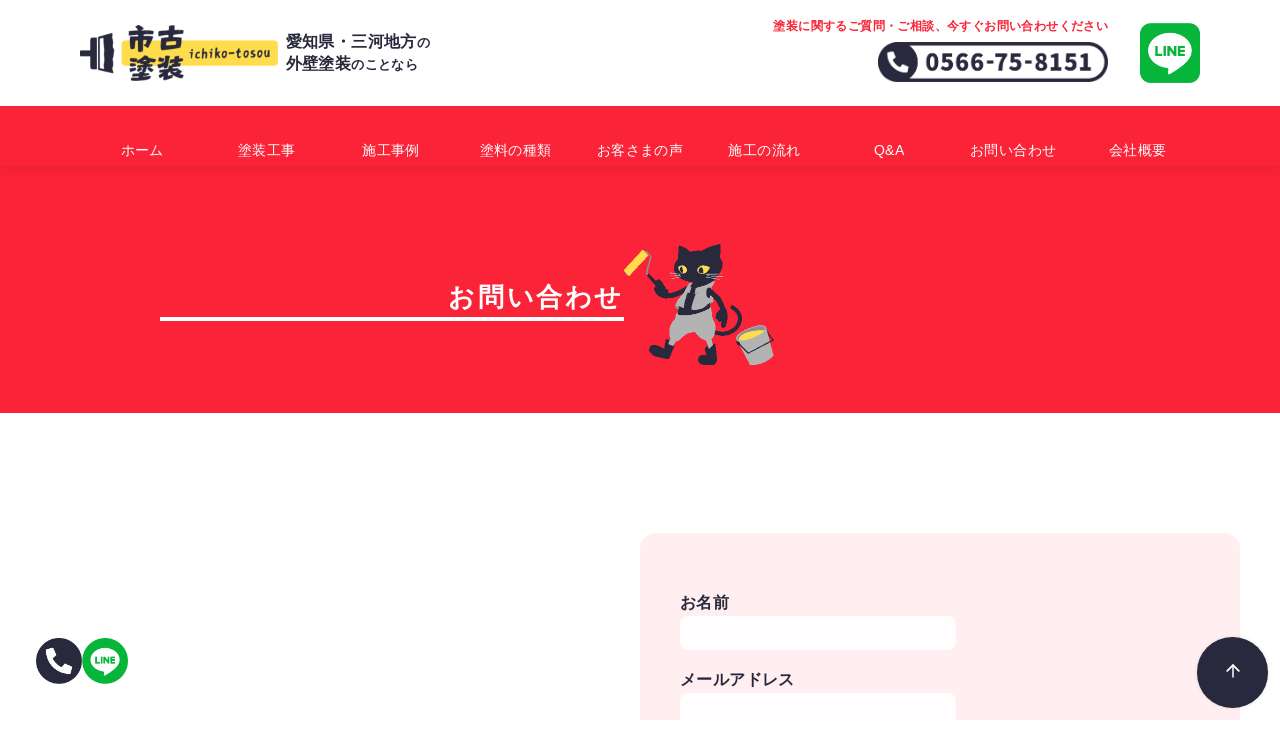

--- FILE ---
content_type: application/javascript
request_url: https://ichikotosou.jp/wp-content/plugins/ystandard-blocks/js/app/app.js?ver=1687338356
body_size: 806
content:
!function(){var t={341:function(){function t(t){t.forEach((function(t){var n,e;t.isIntersecting&&((e=(n=t.target).getAttribute("data-animation"))&&n.classList.add("animation--".concat(e),"do-animation"))}))}document.addEventListener("DOMContentLoaded",(function(){var n=document.querySelectorAll(".has-animation"),e=new IntersectionObserver(t,{rootMargin:"-10% 0px",threshold:0});Array.prototype.slice.call(n,0).forEach((function(t){e.observe(t)}))}))}},n={};function e(r){var o=n[r];if(void 0!==o)return o.exports;var a=n[r]={exports:{}};return t[r](a,a.exports,e),a.exports}e.n=function(t){var n=t&&t.__esModule?function(){return t.default}:function(){return t};return e.d(n,{a:n}),n},e.d=function(t,n){for(var r in n)e.o(n,r)&&!e.o(t,r)&&Object.defineProperty(t,r,{enumerable:!0,get:n[r]})},e.o=function(t,n){return Object.prototype.hasOwnProperty.call(t,n)},function(){"use strict";e(341)}()}();